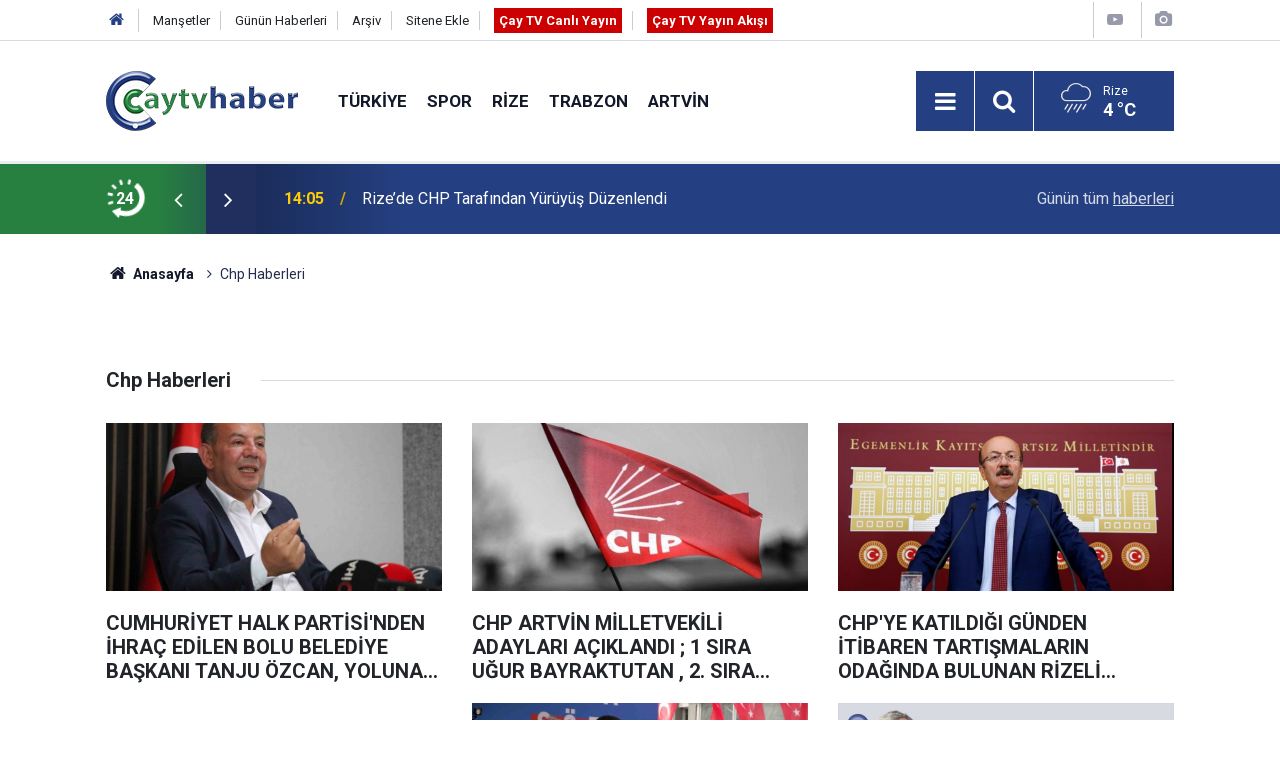

--- FILE ---
content_type: text/html; charset=UTF-8
request_url: https://www.caytvhaber.com/chp
body_size: 8969
content:
<!doctype html>
<html lang="tr">
	<head>
		<meta charset="utf-8" />
		<meta http-equiv="X-UA-Compatible" content="IE=edge" />
		<meta name="viewport" content="width=device-width, initial-scale=1" />
		<title>Chp Haberleri - Çay TV Haber</title>
		<link rel="canonical" href="https://www.caytvhaber.com/chp" />
<link rel="amphtml" href="https://www.caytvhaber.com/service/amp/chp" />
<meta property="og:type" content="website" />
<meta property="og:site_name" content="Çay TV Haber" />
<meta property="og:url" content="https://www.caytvhaber.com/chp" />
<meta property="og:title" content="Chp Haberleri" />
<meta property="og:description" content="" />
<meta property="og:image" content="https://www.caytvhaber.com/d/assets/facebook-default-share.png" />
		<meta name="robots" content="max-snippet:-1, max-image-preview:large, max-video-preview:-1" />
		<link rel="manifest" href="/manifest.json" />
		<link rel="icon" href="https://www.caytvhaber.com/d/assets/favicon/favicon.ico" />
		
		<meta name="generator" content="CM News 6.0" />
		
		<link rel="preconnect" href="https://fonts.googleapis.com" />
		<link rel="preconnect" href="https://fonts.gstatic.com" />
		<link rel="preconnect" href="https://www.google-analytics.com" />
		<link rel="preconnect" href="https://stats.g.doubleclick.net" />
		<link rel="preconnect" href="https://tpc.googlesyndication.com" />
		<link rel="preconnect" href="https://pagead2.googlesyndication.com" />
		
		<style type="text/css">
					</style>
		
		<!--link rel="preload" href="https://www.caytvhaber.com/d/assets/bundle/main.css" as="style" onload="this.onload=null;this.rel='stylesheet'" />
		<noscript>
			<link rel="stylesheet" href="https://www.caytvhaber.com/d/assets/bundle/main.css" />
		</noscript-->
		<link rel="stylesheet" href="https://www.caytvhaber.com/d/assets/bundle/main.css?1599571617" />
		
		<script>
			var BURL = "https://www.caytvhaber.com/";
			var DURL = "https://www.caytvhaber.com/d/";
			if ('serviceWorker' in navigator) {
				navigator.serviceWorker.register('/service-worker.js');
			}
		</script>
		<script type="text/javascript" src="https://www.caytvhaber.com/d/assets/bundle/main.js?1599571617" async></script>
		
		<script async src="https://www.googletagmanager.com/gtag/js?id=G-V26HFY8YXE"></script>
<script>
  window.dataLayer = window.dataLayer || [];
  function gtag(){dataLayer.push(arguments);}
  gtag('js', new Date());

  gtag('config', 'G-V26HFY8YXE');
</script>

<!-- Sitede yapılan ekstra CSS ayarlamaları (Silmeyiniz) Başlangıç -->
<style>
.slider-03 .item {
padding-bottom :0;
}
.slider-03 .item .text-wrapper .title {
font-size: 1.1em;
}
</style>
<!-- Sitede yapılan ekstra  CSS ayarlamaları (Silmeyiniz) Son -->
	</head>
	<body class="body-main detail">
		<header class="base-header header-01">
	
	<div class="nav-top-container d-none d-lg-block">
		<div class="container">
			<div class="row">
				<div class="col">
					<nav class="nav-top">
	<div><a href="./" title="Anasayfa"><i class="icon-home"></i></a></div>
	<div><a href="https://www.caytvhaber.com/mansetler" title="Manşetler">Manşetler</a></div>
	<div><a href="https://www.caytvhaber.com/son-haberler" title="Günün Haberleri">Günün Haberleri</a></div>
	<div><a href="https://www.caytvhaber.com/ara" title="Arşiv">Arşiv</a></div>
	<div><a href="https://www.caytvhaber.com/sitene-ekle" title="Sitene Ekle">Sitene Ekle</a></div>
	<div><a href="https://www.caytvhaber.com/cay-tv-canli-yayin" title="Çay TV Canlı Yayın" target="_blank" style="padding: 5px; background-color: #c00; color: #fff; font-weight: 700;">Çay TV Canlı Yayın</a></div>
	<div><a href="https://www.caytvhaber.com/yayin-akisi" title="Çay TV Yayın Akışı" target="_blank" style="padding: 5px; background-color: #c00; color: #fff; font-weight: 700;">Çay TV Yayın Akışı</a></div>
</nav>
				</div>
				<div class="col-auto nav-icon">
					<div>
	<a href="/web-tv" title="Web TV"><span class="icon-youtube-play"></span></a>
</div>
<div>
	<a href="/foto-galeri" title="Foto Galeri"><span class="icon-camera"></span></a>
</div>
				</div>
			</div>
		</div>
	</div>
	
	<div class="nav-main-container">
		<div class="container">
			<div class="row h-100 align-items-center flex-nowrap">
				<div class="col-10 col-xl-auto brand">
					<a href="/" rel="home" title="Çay TV Haber">
						<img class="lazy" loading="lazy" data-src="https://www.caytvhaber.com/d/assets/logo.png" alt="Çay TV Haber" width="192" height="60"/>
					</a>
				</div>
				<div class="col-xl-auto d-none d-xl-block">
					<ul class="nav-main d-flex flex-row">
													<li>
								<a href="/turkiye" title="Türkiye">Türkiye</a>
							</li>
														<li>
								<a href="/spor" title="Spor">Spor</a>
							</li>
														<li>
								<a href="/rize" title="Rize">Rize</a>
							</li>
														<li>
								<a href="/trabzon" title="Trabzon">Trabzon</a>
							</li>
														<li>
								<a href="/artvin" title="Artvin">Artvin</a>
							</li>
												</ul>
				</div>
				<div class="col-2 col-xl-auto d-flex justify-content-end ml-auto">
					<ul class="nav-tool d-flex flex-row">
						<li><button class="btn show-all-menu" aria-label="Menu"><i class="icon-menu"></i></button></li>
						<!--li class="d-none d-sm-block"><button class="btn" aria-label="Ara"><i class="icon-search"></i></button></li-->
						<li class="d-none d-sm-block">
							<a class="btn" href="/ara"><i class="icon-search"></i></a>
						</li>
													<li class="align-items-center d-none d-lg-flex weather">
								<span class="weather-icon float-left"><i class="icon-accu-18"></i></span>
																<div class="weather-info float-left">
									<div class="city">Rize										<span>4 °C</span></div>
								</div>
							</li>
											</ul>
				</div>
			</div>
		</div>
	</div>
	
	<section class="bar-last-news">
	<div class="container d-flex align-items-center">
		<div class="icon">
			<i class="icon-spin-cm-1 animate-spin"></i>
			<span>24</span>
		</div>
		<div class="items">
			<div class="owl-carousel owl-align-items-center" data-options='{
				"items": 1,
				"rewind": true,
				"autoplay": true,
				"autoplayHoverPause": true,
				"dots": false,
				"nav": true,
				"navText": "icon-angle",
				"animateOut": "slideOutUp",
				"animateIn": "slideInUp"}'
			>
									<div class="item">
						<span class="time">15:20</span>
						<a href="/artvin/hopa-borcka-karayolunda-kar-ve-tipi-ulasimi-guclestiriyor-70094h">Hopa-borçka Karayolunda Kar Ve Tipi Ulaşımı Güçleştiriyor</a>
					</div>
										<div class="item">
						<span class="time">14:05</span>
						<a href="/rize/rizede-chp-tarafindan-yuruyus-duzenlendi-70093h">Rize’de CHP Tarafından Yürüyüş Düzenlendi</a>
					</div>
										<div class="item">
						<span class="time">14:00</span>
						<a href="/rize/necmeddin-bilal-erdogan-rizede-acilisa-katildi-70092h">Necmeddin Bilal Erdoğan Rize’de Açılışa Katıldı</a>
					</div>
										<div class="item">
						<span class="time">13:39</span>
						<a href="/rize/rize-instagram-sayfalari-rize-haber-rize-haberleri-son-dakika-rize-haberleri-58209h">Rize İnstagram sayfaları</a>
					</div>
										<div class="item">
						<span class="time">13:39</span>
						<a href="/rize/rize-haber-rize-haberleri-son-dakika-rize-haberleri-haber-53-olay-haberleri-58208h">Son Dakika Rize Haberleri</a>
					</div>
										<div class="item">
						<span class="time">13:38</span>
						<a href="/karadeniz/buzlanma-ve-don-uyarisi-70090h">Buzlanma Ve Don Uyarısı</a>
					</div>
										<div class="item">
						<span class="time">13:37</span>
						<a href="/karadeniz/orduda-egitime-kar-engeli-2-70089h">Ordu’da Eğitime Kar Engeli</a>
					</div>
										<div class="item">
						<span class="time">13:36</span>
						<a href="/trabzon/trabzonun-yukseklerinde-kar-firtinasi-etkili-oluyor-70088h">Trabzon’un Yükseklerinde Kar Fırtınası Etkili Oluyor</a>
					</div>
										<div class="item">
						<span class="time">13:35</span>
						<a href="/karadeniz/domuzun-saldirisindan-avci-arkadaslari-kurtardi-70087h">Domuzun Saldırısından Avcı Arkadaşları Kurtardı</a>
					</div>
										<div class="item">
						<span class="time">13:34</span>
						<a href="/karadeniz/artvinde-kar-etkili-oluyor-70086h">Artvin’de Kar Etkili Oluyor</a>
					</div>
								</div>
		</div>
		<div class="all-link">
			<a href="/son-haberler">Günün tüm <u>haberleri</u></a>
		</div>
	</div>
</section>
</header>

<section class="breadcrumbs">
	<div class="container">
		
		<ol>
			<li><a href="https://www.caytvhaber.com/"><h1><i class="icon-home"></i> Anasayfa</h1></a></li>
												<li><h3>Chp Haberleri</h3></li>
									</ol>
	
	</div>
</section><main role="main">			<section class="banner banner-wide"><!-- Canlı Yayın Başlangıç -->
<div class="d-block d-sm-none align-items-center justify-content-center m-1 text-center text-white" style="background-color: #c00;">
<a href="https://www.caytvhaber.com/cay-tv-canli-yayin" class="blink livetv-txt" style="" target="_blank" title="Halk TV Canlı Yayın" role="button">ÇAY TV CANLI YAYIN</a>
</div>
<!-- Canlı Yayın Son --></section>
		<div class="container section-padding-gutter"><div class="page-caption"><h1>Chp Haberleri</h1></div><section class="news-category box-02">
	
	<div class="row">
		<div class="col-sm-12 col-md-6 col-lg-4 mb-sauto">		<div class="post-item ia">
			<a href="/karadeniz/cumhuriyet-halk-partisinden-ihrac-edilen-bolu-belediye-baskani-tanju-ozcan-yolu-54791h">
				<div class="imgc">
					<img class="lazy" loading="lazy" data-src="https://www.caytvhaber.com/d/news/97015.jpg" alt="CUMHURİYET HALK PARTİSİ&#039;NDEN İHRAÇ EDİLEN BOLU BELEDİYE BAŞKANI TANJU ÖZCAN, YOLUNA BAĞIMSIZ OLARAK DEVAM EDECEĞİNİ AÇIKLADI"/>
				</div>
				<span class="t">CUMHURİYET HALK PARTİSİ'NDEN İHRAÇ EDİLEN BOLU BELEDİYE BAŞKANI TANJU ÖZCAN, YOLUNA BAĞIMSIZ OLARAK DEVAM EDECEĞİNİ AÇIKLADI</span>
											</a>
		</div>
		</div><div class="col-sm-12 col-md-6 col-lg-4 mb-sauto">		<div class="post-item ia">
			<a href="/artvin/chp-artvin-milletvekilleri-aciklandi-1-sira-ugur-bayraktutan-2-sira-oguz-kurdoglu-53051h">
				<div class="imgc">
					<img class="lazy" loading="lazy" data-src="https://www.caytvhaber.com/d/news/95246.jpg" alt="CHP ARTVİN MİLLETVEKİLİ ADAYLARI AÇIKLANDI ; 1 SIRA UĞUR BAYRAKTUTAN , 2. SIRA OĞUZ KURDOĞLU"/>
				</div>
				<span class="t">CHP ARTVİN MİLLETVEKİLİ ADAYLARI AÇIKLANDI ; 1 SIRA UĞUR BAYRAKTUTAN , 2. SIRA OĞUZ KURDOĞLU</span>
											</a>
		</div>
		</div><div class="col-sm-12 col-md-6 col-lg-4 mb-sauto">		<div class="post-item ia">
			<a href="/rize/chpye-katildigi-gunden-itibaren-tartismalarin-odaginda-bulunan-rizeli-mehmet-bekarog-53055h">
				<div class="imgc">
					<img class="lazy" loading="lazy" data-src="https://www.caytvhaber.com/d/news/95251.jpg" alt="CHP&#039;YE KATILDIĞI GÜNDEN İTİBAREN TARTIŞMALARIN ODAĞINDA BULUNAN RİZELİ MEHMET BEKAROĞLU İTTİFAKLAR GEREKÇE GÖSTERİLEREK MİLLETVEKİLİ ADAY LİSTESİNE ALINMADI"/>
				</div>
				<span class="t">CHP'YE KATILDIĞI GÜNDEN İTİBAREN TARTIŞMALARIN ODAĞINDA BULUNAN RİZELİ MEHMET BEKAROĞLU İTTİFAKLAR GEREKÇE GÖSTERİLEREK MİLLETVEKİLİ ADAY LİSTESİNE ALINMADI</span>
											</a>
		</div>
		</div><div class="col-sm-12 col-md-6 col-lg-4 mb-sauto align-self-center"><div class="banner banner-box"><script async src="https://pagead2.googlesyndication.com/pagead/js/adsbygoogle.js"></script>
<!-- Genel -> Kutu Arası 01 -->
<ins class="adsbygoogle"
     style="display:block"
     data-ad-client="ca-pub-0657700484894855"
     data-ad-slot="3954542017"
     data-ad-format="auto"
     data-full-width-responsive="true"></ins>
<script>
     (adsbygoogle = window.adsbygoogle || []).push({});
</script></div></div><div class="col-sm-12 col-md-6 col-lg-4 mb-sauto">		<div class="post-item ia">
			<a href="/karadeniz/chp-genel-baskani-kemal-kilicdaroglu-ve-istanbul-buyuksehir-belediye-baskani-ek-52958h">
				<div class="imgc">
					<img class="lazy" loading="lazy" data-src="https://www.caytvhaber.com/d/news/95143.jpg" alt="CHP GENEL BAŞKANI KEMAL KILIÇDAROĞLU VE İSTANBUL BÜYÜKŞEHİR BELEDİYE BAŞKANI EKREM İMAMOĞLU TRABZON&#039;DAKİ ATATÜRK ALANI&#039;NDA TRABZONLULAR İLE BULUŞTU"/>
				</div>
				<span class="t">CHP GENEL BAŞKANI KEMAL KILIÇDAROĞLU VE İSTANBUL BÜYÜKŞEHİR BELEDİYE BAŞKANI EKREM İMAMOĞLU TRABZON'DAKİ ATATÜRK ALANI'NDA TRABZONLULAR İLE BULUŞTU</span>
											</a>
		</div>
		</div><div class="col-sm-12 col-md-6 col-lg-4 mb-sauto">		<div class="post-item ia">
			<a href="/rize/chp-grup-baskan-vekili-ozgur-ozel-ardesende-duzenlenecek-toplanti-icin-geldigi-rize-50449h">
				<div class="imgc">
					<img class="lazy" loading="lazy" data-src="https://www.caytvhaber.com/d/news/92608.jpg" alt="CHP GRUP BAŞKAN VEKİLİ ÖZGÜR ÖZEL ARDEŞEN’DE DÜZENLENECEK TOPLANTI  İÇİN GELDİĞİ RİZE’ DE İL BAŞKANLIĞI ALTINDA YAPTIĞI AÇIKLAMADA : MİLLET İTTİFAKI İKTİDARINDA ÇAYKUR İŞÇİSİNE KAPIYI DEĞİL KADROYU GÖSTERECEKLERİNİ SÖYLEDİ"/>
				</div>
				<span class="t">CHP GRUP BAŞKAN VEKİLİ ÖZGÜR ÖZEL ARDEŞEN’DE DÜZENLENECEK TOPLANTI  İÇİN GELDİĞİ RİZE’ DE İL BAŞKANLIĞI ALTINDA YAPTIĞI AÇIKLAMADA : MİLLET İTTİFAKI İKTİDARINDA ÇAYKUR İŞÇİSİNE KAPIYI DEĞİL KADROYU GÖSTERECEKLERİNİ SÖYLEDİ</span>
											</a>
		</div>
		</div>	</div>
	
		
	<div class="row">
		<div class="col-sm-12 col-md-6 col-lg-4 mb-sauto">		<div class="post-item ia">
			<a href="/rize/kenan-biyik-rizeden-adaymi-caytv-canli-yayinin-orhan-yazicilarin-sorularini-cevaplad-48791h">
				<div class="imgc">
					<img class="lazy" loading="lazy" data-src="https://www.caytvhaber.com/d/news/90345.jpg" alt="KENAN BIYIK RİZE&#039;DEN ADAYMI ? ÇAYTV CANLI YAYININ ORHAN YAZICILAR&#039;IN SORULARINI CEVAPLADI"/>
				</div>
				<span class="t">KENAN BIYIK RİZE'DEN ADAYMI ? ÇAYTV CANLI YAYININ ORHAN YAZICILAR'IN SORULARINI CEVAPLADI</span>
											</a>
		</div>
		</div><div class="col-sm-12 col-md-6 col-lg-4 mb-sauto">		<div class="post-item ia">
			<a href="/rize/istanbul-rize-masasindan-ureticiyi-ve-caykuru-yok-sayan-cay-kanununa-gecit-vermeyece-48656h">
				<div class="imgc">
					<img class="lazy" loading="lazy" data-src="https://www.caytvhaber.com/d/news/90097.jpg" alt="İstanbul Rize Masasından Üreticiyi ve Çaykuru yok sayan Çay kanununa geçit vermeyeceğiz.."/>
				</div>
				<span class="t">İstanbul Rize Masasından Üreticiyi ve Çaykuru yok sayan Çay kanununa geçit vermeyeceğiz..</span>
											</a>
		</div>
		</div><div class="col-sm-12 col-md-6 col-lg-4 mb-sauto">		<div class="post-item ia">
			<a href="/rize/chp-kadin-kollarindan-vatandasa-kadir-gecesi-helvasi-48164h">
				<div class="imgc">
					<img class="lazy" loading="lazy" data-src="https://www.caytvhaber.com/d/news/89195.jpg" alt="Rize CHP Kadın Kollarından Vatandaşa Kadir Gecesi helvası"/>
				</div>
				<span class="t">Rize CHP Kadın Kollarından Vatandaşa Kadir Gecesi helvası</span>
											</a>
		</div>
		</div><div class="col-sm-12 col-md-6 col-lg-4 mb-sauto">		<div class="post-item ia">
			<a href="/rize/ishak-alimden-chpli-belediyeye-ciftciye-elektrigi-bedava-verin-onerisi-47606h">
				<div class="imgc">
					<img class="lazy" loading="lazy" data-src="https://www.caytvhaber.com/d/news/88199.jpg" alt="İshak Alim&#039;den  CHP’li belediyeye &quot;Çiftçiye elektriği bedava verin&quot; önerisi"/>
				</div>
				<span class="t">İshak Alim'den  CHP’li belediyeye "Çiftçiye elektriği bedava verin" önerisi</span>
											</a>
		</div>
		</div><div class="col-sm-12 col-md-6 col-lg-4 mb-sauto">		<div class="post-item ia">
			<a href="/rize/rize-chp-il-baskani-saltuk-denizden-destekleme-fiyatina-elestiri-46682h">
				<div class="imgc">
					<img class="lazy" loading="lazy" data-src="https://www.caytvhaber.com/d/news/86518.jpg" alt="Rize Chp İl Başkanı Saltuk Deniz&#039;den Destekleme Fiyatına Eleştiri"/>
				</div>
				<span class="t">Rize Chp İl Başkanı Saltuk Deniz'den Destekleme Fiyatına Eleştiri</span>
											</a>
		</div>
		</div><div class="col-sm-12 col-md-6 col-lg-4 mb-sauto">		<div class="post-item ia">
			<a href="/rize/chpnin-32-kisilik-heyeti-rizede-karaca-cay-kanununu-bir-an-once-yasallastiralim-46389h">
				<div class="imgc">
					<img class="lazy" loading="lazy" data-src="https://www.caytvhaber.com/d/news/85981.jpg" alt="Chp&#039;nin 32 Kişilik Heyeti Rize&#039;de , Karaca: Çay Kanunu&#039;nu bir an önce yasallaştıralım"/>
				</div>
				<span class="t">Chp'nin 32 Kişilik Heyeti Rize'de , Karaca: Çay Kanunu'nu bir an önce yasallaştıralım</span>
											</a>
		</div>
		</div>	</div>
	
		
	<div class="row">
		<div class="col-sm-12 col-md-6 col-lg-4 mb-sauto">		<div class="post-item ia">
			<a href="/rize/chpden-26-miletvekili-ve-toplamda-32-kisi-rizeye-geliyor-46384h">
				<div class="imgc">
					<img class="lazy" loading="lazy" data-src="https://www.caytvhaber.com/d/news/85971.jpg" alt="Chp&#039;den 26 Milletvekili ve Toplamda 32 Kişi Rize&#039;ye Geliyor"/>
				</div>
				<span class="t">Chp'den 26 Milletvekili ve Toplamda 32 Kişi Rize'ye Geliyor</span>
											</a>
		</div>
		</div><div class="col-sm-12 col-md-6 col-lg-4 mb-sauto">		<div class="post-item ia">
			<a href="/rize/chp-il-baskani-saltuk-deniz-meclis-aciliyor-gelin-hep-birlikte-cay-kanunu-cikaralim-46173h">
				<div class="imgc">
					<img class="lazy" loading="lazy" data-src="https://www.caytvhaber.com/d/news/85561.jpg" alt="CHP İL BAŞKANI SALTUK DENİZ : MECLİS AÇILIYOR GELİN HEP BİRLİKTE ÇAY KANUNU ÇIKARALIM"/>
				</div>
				<span class="t">CHP İL BAŞKANI SALTUK DENİZ : MECLİS AÇILIYOR GELİN HEP BİRLİKTE ÇAY KANUNU ÇIKARALIM</span>
											</a>
		</div>
		</div><div class="col-sm-12 col-md-6 col-lg-4 mb-sauto">		<div class="post-item ia">
			<a href="/rize/chp-rizede-5-milletvekili-ve-il-baskani-ile-cayeli-ticaret-ve-sanayi-odasini-ziyaret-46032h">
				<div class="imgc">
					<img class="lazy" loading="lazy" data-src="https://www.caytvhaber.com/d/news/85289.jpg" alt="CHP RİZE&#039;DE 5 MİLLETVEKİLİ VE İL BAŞKANI İLE ÇAYELİ TİCARET VE SANAYİ ODASINI ZİYARET ETTİ"/>
				</div>
				<span class="t">CHP RİZE'DE 5 MİLLETVEKİLİ VE İL BAŞKANI İLE ÇAYELİ TİCARET VE SANAYİ ODASINI ZİYARET ETTİ</span>
											</a>
		</div>
		</div><div class="col-sm-12 col-md-6 col-lg-4 mb-sauto">		<div class="post-item ia">
			<a href="/turkiye/chpliler-partiyi-deniz-baykala-sikayet-etti-41313h">
				<div class="imgc">
					<img class="lazy" loading="lazy" data-src="https://www.caytvhaber.com/d/news/79544.jpg" alt="CHP&#039;liler partiyi Deniz Baykal&#039;a şikayet etti"/>
				</div>
				<span class="t">CHP'liler partiyi Deniz Baykal'a şikayet etti</span>
											</a>
		</div>
		</div><div class="col-sm-12 col-md-6 col-lg-4 mb-sauto">		<div class="post-item ia">
			<a href="/rize/chp-tbmm-de-cay-icin-arastirma-onergesi-verdi-40948h">
				<div class="imgc">
					<img class="lazy" loading="lazy" data-src="https://www.caytvhaber.com/d/news/78863.jpg" alt="CHP, TBMM’ de çay için Araştırma Önergesi Verdi"/>
				</div>
				<span class="t">CHP, TBMM’ de çay için Araştırma Önergesi Verdi</span>
											</a>
		</div>
		</div><div class="col-sm-12 col-md-6 col-lg-4 mb-sauto">		<div class="post-item ia">
			<a href="/rize/chpden-salvader-e-ziyaret-40757h">
				<div class="imgc">
					<img class="lazy" loading="lazy" data-src="https://www.caytvhaber.com/d/news/78484.jpg" alt="CHP’den Salvader’ e Ziyaret"/>
				</div>
				<span class="t">CHP’den Salvader’ e Ziyaret</span>
											</a>
		</div>
		</div>	</div>
	
		
	<div class="row">
		<div class="col-sm-12 col-md-6 col-lg-4 mb-sauto">		<div class="post-item ia">
			<a href="/turkiye/sakaryada-120-kisi-muharrem-ince-icin-chpden-istifa-etti-40338h">
				<div class="imgc">
					<img class="lazy" loading="lazy" data-src="https://www.caytvhaber.com/d/news/77705.jpg" alt="Sakarya&#039;da 120 kişi Muharrem İnce için CHP&#039;den istifa etti"/>
				</div>
				<span class="t">Sakarya'da 120 kişi Muharrem İnce için CHP'den istifa etti</span>
											</a>
		</div>
		</div><div class="col-sm-12 col-md-6 col-lg-4 mb-sauto">		<div class="post-item ia">
			<a href="/rize/olimpiyat-sampiyonu-ve-chp-rize-eski-il-baskani-erol-koyuncu-hayatini-kaybetti-40159h">
				<div class="imgc">
					<img class="lazy" loading="lazy" data-src="https://www.caytvhaber.com/d/news/77334.jpg" alt="Olimpiyat Şampiyonu ve CHP Rize eski İl Başkanı Erol Koyuncu hayatını kaybetti"/>
				</div>
				<span class="t">Olimpiyat Şampiyonu ve CHP Rize eski İl Başkanı Erol Koyuncu hayatını kaybetti</span>
											</a>
		</div>
		</div><div class="col-sm-12 col-md-6 col-lg-4 mb-sauto">		<div class="post-item ia">
			<a href="/turkiye/muharrem-ince-yeni-partiyi-bahara-kurariz-39992h">
				<div class="imgc">
					<img class="lazy" loading="lazy" data-src="https://www.caytvhaber.com/d/news/77000.jpg" alt="Muharrem İnce: Yeni partiyi bahara kurarız"/>
				</div>
				<span class="t">Muharrem İnce: Yeni partiyi bahara kurarız</span>
											</a>
		</div>
		</div><div class="col-sm-12 col-md-6 col-lg-4 mb-sauto">		<div class="post-item ia">
			<a href="/rize/chp-salarha-belde-teskilatini-acti-39087h">
				<div class="imgc">
					<img class="lazy" loading="lazy" data-src="https://www.caytvhaber.com/d/news/75143.jpg" alt="CHP Salarha belde teşkilatını açtı"/>
				</div>
				<span class="t">CHP Salarha belde teşkilatını açtı</span>
											</a>
		</div>
		</div><div class="col-sm-12 col-md-6 col-lg-4 mb-sauto">		<div class="post-item ia">
			<a href="/rize/chp-il-orgutu-ziyaretlerine-rizede-devam-etti-38168h">
				<div class="imgc">
					<img class="lazy" loading="lazy" data-src="https://www.caytvhaber.com/d/news/73976.jpg" alt="CHP, Ziyaretlerine Rize’de Devam Etti"/>
				</div>
				<span class="t">CHP, Ziyaretlerine Rize’de Devam Etti</span>
											</a>
		</div>
		</div><div class="col-sm-12 col-md-6 col-lg-4 mb-sauto">		<div class="post-item ia">
			<a href="/rize/muharrem-ince-artvin-rize-ve-trabzona-geliyo-37934h">
				<div class="imgc">
					<img class="lazy" loading="lazy" data-src="https://www.caytvhaber.com/d/news/73561.jpg" alt="Muharrem İnce; Artvin, Rize ve Trabzon&#039;a Geliyor"/>
				</div>
				<span class="t">Muharrem İnce; Artvin, Rize ve Trabzon'a Geliyor</span>
											</a>
		</div>
		</div><div class="col-sm-12 col-md-6 col-lg-4 mb-sauto">		<div class="post-item ia">
			<a href="/rize/baskan-deniz-kovit-19-icin-dikkat-cekti-37127h">
				<div class="imgc">
					<img class="lazy" loading="lazy" data-src="https://www.caytvhaber.com/d/news/72191.jpg" alt="Başkan Deniz Kovit-19 için Dikkat Çekti"/>
				</div>
				<span class="t">Başkan Deniz Kovit-19 için Dikkat Çekti</span>
											</a>
		</div>
		</div><div class="col-sm-12 col-md-6 col-lg-4 mb-sauto">		<div class="post-item ia">
			<a href="/rize/chpli-denizden-kovid-19-aciklamasi-36735h">
				<div class="imgc">
					<img class="lazy" loading="lazy" data-src="https://www.caytvhaber.com/d/news/71550.jpg" alt="CHP&#039;li Deniz&#039;den Kovid-19 Açıklaması"/>
				</div>
				<span class="t">CHP'li Deniz'den Kovid-19 Açıklaması</span>
											</a>
		</div>
		</div><div class="col-sm-12 col-md-6 col-lg-4 mb-sauto">		<div class="post-item ia">
			<a href="/turkiye/yenilik-partisinin-kurulus-dilekcesi-icisleri-bakanligina-verildi-36685h">
				<div class="imgc">
					<img class="lazy" loading="lazy" data-src="https://www.caytvhaber.com/d/news/71484.jpg" alt="Yenilik Partisi&#039;nin Kuruluş Dilekçesi, İçişleri Bakanlığı&#039;na Verildi"/>
				</div>
				<span class="t">Yenilik Partisi'nin Kuruluş Dilekçesi, İçişleri Bakanlığı'na Verildi</span>
											</a>
		</div>
		</div><div class="col-sm-12 col-md-6 col-lg-4 mb-sauto">		<div class="post-item ia">
			<a href="/artvin/chpde-bir-toplu-istifa-daha-18964h">
				<div class="imgc">
					<img class="lazy" loading="lazy" data-src="https://www.caytvhaber.com/d/news/37464.jpg" alt="CHP&#039;de bir toplu istifa daha"/>
				</div>
				<span class="t">CHP'de bir toplu istifa daha</span>
											</a>
		</div>
		</div><div class="col-sm-12 col-md-6 col-lg-4 mb-sauto">		<div class="post-item ia">
			<a href="/rize/bakan-yazici-son-noktayi-koydu-14096h">
				<div class="imgc">
					<img class="lazy" loading="lazy" data-src="https://www.caytvhaber.com/d/news/27746.jpg" alt="Bakan Yazıcı Son Noktayı Koydu"/>
				</div>
				<span class="t">Bakan Yazıcı Son Noktayı Koydu</span>
											</a>
		</div>
		</div><div class="col-sm-12 col-md-6 col-lg-4 mb-sauto">		<div class="post-item ia">
			<a href="/rize/pazar-ak-partide-listeye-girenler-istifa-etti-14093h">
				<div class="imgc">
					<img class="lazy" loading="lazy" data-src="https://www.caytvhaber.com/d/news/27740.jpg" alt="Pazar AK Parti&#039;de listeye girenler istifa etti!"/>
				</div>
				<span class="t">Pazar AK Parti'de listeye girenler istifa etti!</span>
											</a>
		</div>
		</div><div class="col-sm-12 col-md-6 col-lg-4 mb-sauto">		<div class="post-item ia">
			<a href="/rize/rize-ak-partide-gozler-bu-2-isimde-14092h">
				<div class="imgc">
					<img class="lazy" loading="lazy" data-src="https://www.caytvhaber.com/d/news/27738.jpg" alt="Rize Ak Parti&#039;de Gözler Bu 2 İsimde"/>
				</div>
				<span class="t">Rize Ak Parti'de Gözler Bu 2 İsimde</span>
											</a>
		</div>
		</div><div class="col-sm-12 col-md-6 col-lg-4 mb-sauto">		<div class="post-item ia">
			<a href="/rize/rizede-kac-kisi-oy-kullanacak-14088h">
				<div class="imgc">
					<img class="lazy" loading="lazy" data-src="https://www.caytvhaber.com/d/news/27729.jpg" alt="Rize&#039;de Kaç Kişi Oy Kullanacak?"/>
				</div>
				<span class="t">Rize'de Kaç Kişi Oy Kullanacak?</span>
											</a>
		</div>
		</div><div class="col-sm-12 col-md-6 col-lg-4 mb-sauto">		<div class="post-item ia">
			<a href="/karadeniz/abdurrahman-dilipak-chp-kapatilsin-9093h">
				<div class="imgc">
					<img class="lazy" loading="lazy" data-src="https://www.caytvhaber.com/d/news/18097.jpg" alt="Abdurrahman Dilipak: CHP kapatılsın"/>
				</div>
				<span class="t">Abdurrahman Dilipak: CHP kapatılsın</span>
											</a>
		</div>
		</div><div class="col-sm-12 col-md-6 col-lg-4 mb-sauto">		<div class="post-item ia">
			<a href="/turkiye/trabzonsporda-chp-krizi-8715h">
				<div class="imgc">
					<img class="lazy" loading="lazy" data-src="https://www.caytvhaber.com/d/news/17380.jpg" alt="Trabzonspor&#039;da CHP krizi"/>
				</div>
				<span class="t">Trabzonspor'da CHP krizi</span>
											</a>
		</div>
		</div><div class="col-sm-12 col-md-6 col-lg-4 mb-sauto">		<div class="post-item ia">
			<a href="/karadeniz/kilicdaroglu-agiz-degistirdi-7872h">
				<div class="imgc">
					<img class="lazy" loading="lazy" data-src="https://www.caytvhaber.com/d/news/15854.jpg" alt="Kılıçdaroğlu ağız değiştirdi"/>
				</div>
				<span class="t">Kılıçdaroğlu ağız değiştirdi </span>
											</a>
		</div>
		</div><div class="col-sm-12 col-md-6 col-lg-4 mb-sauto">		<div class="post-item ia">
			<a href="/karadeniz/ysk-chpnin-pm-sonuclarini-iptal-etti-7168h">
				<div class="imgc">
					<img class="lazy" loading="lazy" data-src="https://www.caytvhaber.com/d/news/14450.jpg" alt="YSK CHP&#039;nin PM sonuçlarını iptal etti"/>
				</div>
				<span class="t">YSK CHP'nin PM sonuçlarını iptal etti</span>
											</a>
		</div>
		</div><div class="col-sm-12 col-md-6 col-lg-4 mb-sauto">		<div class="post-item ia">
			<a href="/turkiye/chpden-ofta-cay-mitingi-6460h">
				<div class="imgc">
					<img class="lazy" loading="lazy" data-src="https://www.caytvhaber.com/d/news/12928.jpg" alt="CHP’den Of’ta çay mitingi"/>
				</div>
				<span class="t">CHP’den Of’ta çay mitingi</span>
											</a>
		</div>
		</div><div class="col-sm-12 col-md-6 col-lg-4 mb-sauto">		<div class="post-item ia">
			<a href="/karadeniz/gursel-tekin-istifa-etti-iddiasina-ilk-aciklama-inceden-6001h">
				<div class="imgc">
					<img class="lazy" loading="lazy" data-src="https://www.caytvhaber.com/d/news/12064.jpg" alt="Gürsel Tekin istifa etti iddiasına ilk açıklama İnce&#039;den"/>
				</div>
				<span class="t">Gürsel Tekin istifa etti iddiasına ilk açıklama İnce'den</span>
											</a>
		</div>
		</div><div class="col-sm-12 col-md-6 col-lg-4 mb-sauto">		<div class="post-item ia">
			<a href="/turkiye/chp-merkez-ilce-kongresi-yapildi-5703h">
				<div class="imgc">
					<img class="lazy" loading="lazy" data-src="https://www.caytvhaber.com/d/news/11528.jpg" alt="CHP Merkez İlçe Kongresi Yapıldı"/>
				</div>
				<span class="t">CHP Merkez İlçe Kongresi Yapıldı</span>
											</a>
		</div>
		</div><div class="col-sm-12 col-md-6 col-lg-4 mb-sauto">		<div class="post-item ia">
			<a href="/turkiye/chpli-vekil-cay-eksperlerini-meclise-tasidi-4624h">
				<div class="imgc">
					<img class="lazy" loading="lazy" data-src="https://www.caytvhaber.com/d/news/9096.jpg" alt="CHP`li Vekil Çay Eksperlerini Meclise Taşıdı"/>
				</div>
				<span class="t">CHP`li Vekil Çay Eksperlerini Meclise Taşıdı</span>
											</a>
		</div>
		</div><div class="col-sm-12 col-md-6 col-lg-4 mb-sauto">		<div class="post-item ia">
			<a href="/turkiye/mehmet-aslankayadan-sert-aciklamalar-4444h">
				<div class="imgc">
					<img class="lazy" loading="lazy" data-src="https://www.caytvhaber.com/d/news/8768.jpg" alt="Mehmet Aslankaya&#039;dan Sert Açıklamalar"/>
				</div>
				<span class="t">Mehmet Aslankaya'dan Sert Açıklamalar</span>
											</a>
		</div>
		</div><div class="col-sm-12 col-md-6 col-lg-4 mb-sauto">		<div class="post-item ia">
			<a href="/karadeniz/avrasya-kamunun-anketini-kilicdaroglu-gormesin-2991h">
				<div class="imgc">
					<img class="lazy" loading="lazy" data-src="https://www.caytvhaber.com/d/news/6109.jpg" alt="Avrasya Kamu&#039;nun anketini Kılıçdaroğlu görmesin"/>
				</div>
				<span class="t">Avrasya Kamu'nun anketini Kılıçdaroğlu görmesin</span>
											</a>
		</div>
		</div><div class="col-sm-12 col-md-6 col-lg-4 mb-sauto">		<div class="post-item ia">
			<a href="/karadeniz/kilicdaroglu-dersimli-aciyi-bal-eyledi-2836h">
				<div class="imgc">
					<img class="lazy" loading="lazy" data-src="https://www.caytvhaber.com/d/news/5818.jpg" alt="Kılıçdaroğlu: Dersimli acıyı bal eyledi"/>
				</div>
				<span class="t">Kılıçdaroğlu: Dersimli acıyı bal eyledi</span>
											</a>
		</div>
		</div><div class="col-sm-12 col-md-6 col-lg-4 mb-sauto">		<div class="post-item ia">
			<a href="/karadeniz/aritmandan-kilicdarogluna-istifa-cagrisi-2740h">
				<div class="imgc">
					<img class="lazy" loading="lazy" data-src="https://www.caytvhaber.com/d/news/5654.jpg" alt="Arıtman&#039;dan Kılıçdaroğlu&#039;na istifa çağrısı"/>
				</div>
				<span class="t">Arıtman'dan Kılıçdaroğlu'na istifa çağrısı </span>
											</a>
		</div>
		</div><div class="col-sm-12 col-md-6 col-lg-4 mb-sauto">		<div class="post-item ia">
			<a href="/turkiye/chp-istanbul-il-yonetimi-dustu-2699h">
				<div class="imgc">
					<img class="lazy" loading="lazy" data-src="https://www.caytvhaber.com/d/news/5586.jpg" alt="CHP İstanbul İl Yönetimi Düştü"/>
				</div>
				<span class="t">CHP İstanbul İl Yönetimi Düştü</span>
											</a>
		</div>
		</div><div class="col-sm-12 col-md-6 col-lg-4 mb-sauto">		<div class="post-item ia">
			<a href="/karadeniz/kilicdaroglu-rest-cekti-2660h">
				<div class="imgc">
					<img class="lazy" loading="lazy" data-src="https://www.caytvhaber.com/d/news/5515.jpg" alt="Kılıçdaroğlu rest çekti"/>
				</div>
				<span class="t">Kılıçdaroğlu rest çekti</span>
											</a>
		</div>
		</div><div class="col-sm-12 col-md-6 col-lg-4 mb-sauto">		<div class="post-item ia">
			<a href="/karadeniz/gokten-kilicdarogluna-cagri-partiye-sahip-cik-2626h">
				<div class="imgc">
					<img class="lazy" loading="lazy" data-src="https://www.caytvhaber.com/d/news/5451.jpg" alt="Gök&#039;ten Kılıçdaroğlu&#039;na çağrı: Partiye sahip çık"/>
				</div>
				<span class="t">Gök'ten Kılıçdaroğlu'na çağrı: Partiye sahip çık</span>
											</a>
		</div>
		</div><div class="col-sm-12 col-md-6 col-lg-4 mb-sauto">		<div class="post-item ia">
			<a href="/karadeniz/chp-erdogan-gensorusunu-geri-cekti-2484h">
				<div class="imgc">
					<img class="lazy" loading="lazy" data-src="https://www.caytvhaber.com/d/news/5197.jpg" alt="CHP Erdoğan gensorusunu geri çekti"/>
				</div>
				<span class="t">CHP Erdoğan gensorusunu geri çekti</span>
											</a>
		</div>
		</div><div class="col-sm-12 col-md-6 col-lg-4 mb-sauto">		<div class="post-item ia">
			<a href="/karadeniz/chpli-aygun-dersimin-sorumlusu-devlet-ve-chpdir-2474h">
				<div class="imgc">
					<img class="lazy" loading="lazy" data-src="https://www.caytvhaber.com/d/news/5175.jpg" alt="CHP&#039;li Aygün: Dersim&#039;in sorumlusu devlet ve CHP&#039;dir"/>
				</div>
				<span class="t">CHP'li Aygün: Dersim'in sorumlusu devlet ve CHP'dir</span>
											</a>
		</div>
		</div>	</div>

</section>

<nav class="paging-3"><ul class="item-container"><li class="item current">1</li><li class="item number"><a href="/chp?page=2" rel="page">2</a></li><li class="item next"><a href="/chp?page=2" rel="next" title="Sonraki"><i class="icon-angle-right"></i></a></li></ul></nav></div></main><footer class="base-footer footer-01">
	<div class="nav-top-container">
		<div class="container">
			<div class="row">
				<div class="col-12 col-lg-auto">
					Çay TV Haber &copy; 2011				</div>
				<div class="col-12 col-lg-auto">
					<nav class="nav-footer">

	<div><a href="/" title="Anasayfa">Anasayfa</a></div>
	<div><a href="/kunye" title="Künye">Künye</a></div>
	<div><a href="/iletisim" title="İletişim">İletişim</a></div>
	<div><a href="/reklam" title="Reklam">Reklam</a></div>
	<div><a href="/gizlilik-ilkeleri" title="Gizlilik İlkeleri">Gizlilik İlkeleri</a></div>
	<div><a href="/sitene-ekle" title="Sitene Ekle">Sitene Ekle</a></div>
	<div><a href="/yayin-akisi" title="Cay TV Yayın Akışı">Cay TV Yayın Akışı</a></div>

</nav>				</div>
				<div class="col-12 col-lg-auto">
					<div class="nav-social"><a class="facebook-bg" href="https://www.facebook.com/caytvhaberrize" rel="nofollow noopener noreferrer" target="_blank" title="Facebook ile takip et"><i class="icon-facebook"></i></a><a class="twitter-bg" href="https://twitter.com/CaytvHaber" rel="nofollow noopener noreferrer" target="_blank" title="Twitter ile takip et"><i class="icon-twitter"></i></a><a class="instagram-bg" href="https://www.instagram.com/https://www.instagram.com/caytvhaber/?hl=tr" rel="nofollow noopener noreferrer" target="_blank" title="Instagram ile takip et"><i class="icon-instagramm"></i></a><a class="rss-bg" href="/service/rss.php" target="_blank" title="RSS, News Feed, Haber Beslemesi"><i class="icon-rss"></i></a></div>				</div>
			</div>
		</div>
	</div>
		<div class="container">
		<div class="row">
			<div class="col cm-sign">
				<i class="icon-cm" title="CM Bilişim Teknolojileri"></i>
				<a href="https://www.cmbilisim.com/haber-portali-20s.htm?utm_referrer=https%3A%2F%2Fwww.caytvhaber.com%2F" target="_blank" title="CMNews Haber Portalı Yazılımı">Haber Portalı Yazılımı</a>
			</div>
		</div>
	</div>
</footer>
<div id="nav-all" class="nav-all nav-all-01 overlay">
	<div class="logo-container">
		<img src="https://www.caytvhaber.com/d/assets/logo.png" alt="Çay TV Haber" width="192" height="60">
		<button id="close-nav-all" class="show-all-menu close"><i class="icon-cancel"></i></button>
	</div>
	<div class="search-container">
		<form action="/ara">
			<input type="text" placeholder="Sitede Ara" name="key"><button type="submit"><i class="icon-search"></i></button>
		</form>
	</div>
	<nav>
		<header class="caption">Haberler</header>
<ul class="topics">
		<li><a href="/son-haberler">Son Haberler</a></li>
	<li><a href="/mansetler">Manşetler</a></li>
			<li><a href="/turkiye" alt="Türkiye">Türkiye</a></li>
				<li><a href="/spor" alt="Spor">Spor</a></li>
				<li><a href="/rize" alt="Rize">Rize</a></li>
				<li><a href="/trabzon" alt="Trabzon">Trabzon</a></li>
				<li><a href="/artvin" alt="Artvin">Artvin</a></li>
				<li><a href="/karadeniz" alt="Karadeniz">Karadeniz</a></li>
				<li><a href="/saglik" alt="Sağlık">Sağlık</a></li>
				<li><a href="/dunya" alt="Dünya">Dünya</a></li>
				<li><a href="/televizyon" alt="Televizyon">Televizyon</a></li>
				<li><a href="/magazin" alt="Magazin">Magazin</a></li>
				<li><a href="/fragman" alt="Fragman">Fragman</a></li>
				<li><a href="/amator-spor" alt="Amatör Spor">Amatör Spor</a></li>
				<li><a href="/ekonomi" alt="Ekonomi">Ekonomi</a></li>
				<li><a href="/yerel-haberler" alt="Yerel Haberler">Yerel Haberler</a></li>
				<li><a href="/genel" alt="Genel">Genel</a></li>
				<li><a href="/yerel-secimler" alt="Yerel Seçimler">Yerel Seçimler</a></li>
		
</ul>
<header class="caption">Diğer İçerikler</header>
<ul class="topics">
		<li><a href="/foto-galeri">Foto Galeri</a></li>
	<li><a href="/web-tv">Web Tv</a></li>
	<li><a href="/yazarlar">Yazarlar</a></li>
	<li><a href="/gazete-mansetleri">Gazete Manşetleri</a></li>
	
</ul>
<header class="caption">Kurumsal</header>
<ul class="topics">
		<li><a href="/kunye">Künye</a></li>
	<li><a href="/iletisim">İletişim</a></li>
	<li><a href="/gizlilik-ilkeleri">Gizlilik İlkeleri</a></li>
	<li><a href="/kullanim-sartlari">Kullanım Şartları</a></li>
	<li><a href="/sitene-ekle">Geliştiriciler İçin</a></li>
	
</ul>	</nav>
</div>
<script type="application/ld+json">
{
    "@context": "http://schema.org",
    "@graph": [
        {
            "@type": "WebSite",
            "url": "https://www.caytvhaber.com/",
            "name": "Çay TV Haber",
            "description": "Çay Haber - Rize Haberleri - Trabzon Haberleri - Artvin Haberleri - Giresun Haberleri - Ordu Haberleri - Samsun Haberleri",
            "image": {
                "@type": "ImageObject",
                "url": "https://www.caytvhaber.com/d/assets/facebook-default-share.png",
                "width": 600,
                "height": 315
            },
            "potentialAction": {
                "@type": "SearchAction",
                "target": "https://www.caytvhaber.com/ara?key={search_term_string}",
                "query-input": "required name=search_term_string"
            }
        },
        {
            "@type": "Organization",
            "name": "Çay TV Haber",
            "url": "https://www.caytvhaber.com/",
            "logo": "https://www.caytvhaber.com/d/assets/logo.png",
            "telephone": "Sabit Tel: (0464) 214 7474\r\nWhatsapp İhbar Hattı: 0553 893 4453",
            "address": "Çarşı Mah. Atatürk Cad. No:295 53020 Merkez/ Rize",
            "sameAs": [
                "https://www.facebook.com/caytvhaberrize",
                "https://www.twitter.com/CaytvHaber",
                "https://www.instagram.com/https://www.instagram.com/caytvhaber/?hl=tr"
            ]
        }
    ]
}
</script>
			<!-- 0.023076057434082 -->
	</body>
</html>


--- FILE ---
content_type: text/html; charset=utf-8
request_url: https://www.google.com/recaptcha/api2/aframe
body_size: 264
content:
<!DOCTYPE HTML><html><head><meta http-equiv="content-type" content="text/html; charset=UTF-8"></head><body><script nonce="fwresfPKhdAbd6vwXdi_hQ">/** Anti-fraud and anti-abuse applications only. See google.com/recaptcha */ try{var clients={'sodar':'https://pagead2.googlesyndication.com/pagead/sodar?'};window.addEventListener("message",function(a){try{if(a.source===window.parent){var b=JSON.parse(a.data);var c=clients[b['id']];if(c){var d=document.createElement('img');d.src=c+b['params']+'&rc='+(localStorage.getItem("rc::a")?sessionStorage.getItem("rc::b"):"");window.document.body.appendChild(d);sessionStorage.setItem("rc::e",parseInt(sessionStorage.getItem("rc::e")||0)+1);localStorage.setItem("rc::h",'1768634508005');}}}catch(b){}});window.parent.postMessage("_grecaptcha_ready", "*");}catch(b){}</script></body></html>